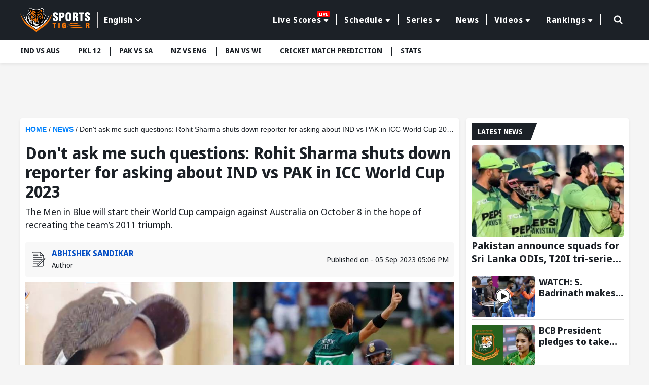

--- FILE ---
content_type: image/svg+xml
request_url: https://www.sportstiger.com/assets/images/logo.svg
body_size: 14738
content:
<svg id="logo" xmlns="http://www.w3.org/2000/svg" width="141.5" height="52.984" viewBox="0 0 141.5 52.984">
  <rect id="Rectangle_18" data-name="Rectangle 18" width="141.32" height="52.984" fill="none"/>
  <g id="_3122622487024" transform="translate(0.045 1.759)">
    <path id="Path_5687" data-name="Path 5687" d="M27.9,9.815h-.18V5.576c1.308,0,2.8-.045,2.8,1.849,0,1.172-.18,2.164-1.533,2.345-.18.045-.316,0-.541.045a2.1,2.1,0,0,1-.541,0ZM23.62,20.006c0,.09.045.09.09.09h3.878c.09,0,.09-.045.09-.09V13.062c1.488,0,2.39-.09,2.66,1.623l.09,1.082c0,.225-.045.271-.045.541,0,.406-.045,1.533,0,1.714l.09,1.127a4.873,4.873,0,0,0,.225.947h4.78c-.045-.135-.225-.271-.271-.406a6.857,6.857,0,0,1-.631-3.021,10.262,10.262,0,0,0-.361-3.337,3.947,3.947,0,0,0-.451-.992,1.556,1.556,0,0,0-.361-.406A3.279,3.279,0,0,0,33,11.574a1.62,1.62,0,0,1-.451-.316,3.154,3.154,0,0,0,.9-.676c.09-.09.135-.18.225-.271a7.648,7.648,0,0,0,.451-.631,6.246,6.246,0,0,0,.316-4.419A3.632,3.632,0,0,0,33.18,3.367c-1.037-.857-3.021-.947-4.374-.947H23.53v17.5Z" transform="translate(82.527 6.734)" fill="#fff" fill-rule="evenodd"/>
    <path id="Path_5688" data-name="Path 5688" d="M24.609,13.161c0-1.488-.045-4.419.135-5.817a2.548,2.548,0,0,1,.316-1.082,1.547,1.547,0,0,1,2.66.271,10.84,10.84,0,0,1,.271,2.525v4.96a11.938,11.938,0,0,1-.225,2.255c-.271.9-.721,1.127-1.623,1.127a1.464,1.464,0,0,1-.992-.451c-.541-.631-.541-2.931-.541-3.833ZM20.37,11.538c0,.676.045,1.172.045,1.849a22.015,22.015,0,0,0,.316,3.427,4.5,4.5,0,0,0,2.345,3.247,6.91,6.91,0,0,0,3.427.721,8.935,8.935,0,0,0,1.623-.18c.18-.045.541-.135.676-.18a4.124,4.124,0,0,0,.631-.316,4.742,4.742,0,0,0,2.39-3.156,38.444,38.444,0,0,0,.225-9.109,6.7,6.7,0,0,0-.721-2.931,4.317,4.317,0,0,0-2.119-1.984,5.566,5.566,0,0,0-1.037-.361,8.021,8.021,0,0,0-4.825.361l-.316.18A4.673,4.673,0,0,0,21.182,5a4.78,4.78,0,0,0-.451,1.353l-.135.812-.09.857a1.5,1.5,0,0,0,0,.451c-.09.9-.09,2.255-.09,3.156Z" transform="translate(71.438 6.499)" fill="#fff" fill-rule="evenodd"/>
    <path id="Path_5689" data-name="Path 5689" d="M29.145,7a6.2,6.2,0,0,0,.271,2.21A5.412,5.412,0,0,0,30,10.476a9.751,9.751,0,0,0,2.435,2.074,5.632,5.632,0,0,0,.541.361,6.976,6.976,0,0,1,2.435,2.119c.586,1.172,0,2.886-1.578,2.48-.631-.135-.857-.721-.947-1.4a4.491,4.491,0,0,1-.045-1.353c0-.18.045-.361-.09-.361h-3.7c0,.18-.045.18-.045.406a8.231,8.231,0,0,0,.406,3.156,3.621,3.621,0,0,0,.992,1.533c1.443,1.488,4.554,1.623,6.313.9a5.141,5.141,0,0,0,.857-.451,2.826,2.826,0,0,0,.857-.767l.18-.18A5.77,5.77,0,0,0,39.7,15.842V14.805a6.962,6.962,0,0,0-.225-1.4,5.33,5.33,0,0,0-.541-1.263,4.826,4.826,0,0,0-.631-.721,20.5,20.5,0,0,0-2.39-1.759A11.76,11.76,0,0,1,33.79,8.087a3.188,3.188,0,0,1-.541-.812c-.5-1.8,1.533-2.57,2.255-1.308a3.541,3.541,0,0,1,.316,1.939h3.743c0-.271.045-.406.045-.586a11.733,11.733,0,0,0-.225-1.759,4.611,4.611,0,0,0-.361-.947,3.427,3.427,0,0,0-1.263-1.4,3.926,3.926,0,0,0-.857-.451,1.881,1.881,0,0,0-.271-.09,1.881,1.881,0,0,0-.271-.09c-.18-.045-.406-.09-.541-.135-1.623-.316-3.878-.09-5.1,1.127a4.665,4.665,0,0,0-1.353,3.337Z" transform="translate(101.758 6.388)" fill="#fff" fill-rule="evenodd"/>
    <path id="Path_5690" data-name="Path 5690" d="M14.956,6.948a6.116,6.116,0,0,0,.5,2.841,3.5,3.5,0,0,0,.721,1.082l.947.857c.992.767,1.8,1.217,2.706,1.894.586.406,1.533,1.263,1.533,2.074a1.969,1.969,0,0,1-.225,1.217c-.045.09-.135.18-.18.271a1.429,1.429,0,0,1-1.759.18,1.621,1.621,0,0,1-.631-1.217,4.491,4.491,0,0,1-.045-1.353c0-.18.045-.361-.135-.361h-3.7c0,.225-.045.316-.045.541a7.121,7.121,0,0,0,.406,2.931,4.02,4.02,0,0,0,.676,1.217c.135.135.18.225.316.361a3.8,3.8,0,0,0,1.578.947,6.962,6.962,0,0,0,5.682-.5,4.3,4.3,0,0,0,1.172-1.217,2.693,2.693,0,0,0,.271-.5,5.106,5.106,0,0,0,.5-1.894l.045-1.082a6.839,6.839,0,0,0-.271-1.759,4.291,4.291,0,0,0-1.623-2.345c-1.308-1.037-2.255-1.488-3.337-2.3C19.6,8.481,18.7,7.759,18.7,6.948c0-.857.406-1.533,1.308-1.533,1.263,0,1.353,1.533,1.353,2.525H25.1c0-.271.045-.316.045-.541a6.4,6.4,0,0,0-.361-2.164A3.934,3.934,0,0,0,23.162,3.16a6.687,6.687,0,0,0-5.5-.406,4.338,4.338,0,0,0-1.443.9,4.665,4.665,0,0,0-1.353,3.337Z" transform="translate(51.33 6.49)" fill="#fff" fill-rule="evenodd"/>
    <path id="Path_5691" data-name="Path 5691" d="M21.764,9.954V5.58c.947,0,2.255,0,2.66.947.361.857.18,2.48-.541,2.976a3.013,3.013,0,0,1-1.488.451c-.225.045-.361-.045-.631-.045Zm-4.194,9.92c0,.09.045.09.09.09h3.968c.09,0,.09-.045.09-.09V13.246c1.8,0,3.337.135,4.915-.857a3.434,3.434,0,0,0,.541-.451c.135-.09.09-.045.18-.18.225-.316.271-.316.541-.721a3.976,3.976,0,0,0,.406-.9,7.69,7.69,0,0,0-.09-4.825,4.119,4.119,0,0,0-1.218-1.759,4.847,4.847,0,0,0-2.074-.9,12.486,12.486,0,0,0-1.353-.135c-.676-.09-5.456-.045-6.087-.045v17.5Z" transform="translate(61.296 6.865)" fill="#fff" fill-rule="evenodd"/>
    <path id="Path_5692" data-name="Path 5692" d="M26.33,2.565V5.9h3.292V19.971c0,.18.586.09.947.09h3.2c0-.09.045-.09.045-.18V5.857h3.427V2.43H26.465c-.09,0-.09.045-.09.09Z" transform="translate(92.353 6.769)" fill="#fff" fill-rule="evenodd"/>
    <path id="Path_5693" data-name="Path 5693" d="M32.606,11.975l-.361-.045V9.179a2.337,2.337,0,0,1,1.488.271c.451.361.406,1.263.271,1.8l-.18.316a1.611,1.611,0,0,1-1.172.406ZM29.54,18.694h2.706v-4.6c.451,0,1.172-.09,1.488.316.631.767-.045,3.2.5,4.284h3.156a2.481,2.481,0,0,1-.541-1.353,5.751,5.751,0,0,1-.045-.9,6.368,6.368,0,0,0-.361-2.48,2.027,2.027,0,0,0-.947-.992v-.09a2.711,2.711,0,0,0,.586-.406,3.7,3.7,0,0,0,.5-3.788c-.631-1.578-2.525-1.533-4.013-1.533H29.585V18.694Z" transform="translate(103.618 23.332)" fill="#f97909" fill-rule="evenodd"/>
    <path id="Path_5694" data-name="Path 5694" d="M18.931,12.715a12.514,12.514,0,0,0,.5,4.509,2.082,2.082,0,0,0,.406.676,3.342,3.342,0,0,0,.586.541,2.975,2.975,0,0,0,3.517.045l.361-.316c0,.135.045.676.18.676h1.8V12.625c0-.09-.045-.09-.09-.09-.586,0-3.2-.045-3.562.045v1.578c0,.541-.18.451,1.082.451,0,.721.09,1.8-.5,2.255a.839.839,0,0,1-1.353-.586,35.85,35.85,0,0,1,0-6.223c.09-.451.271-.812.812-.812.5,0,.676.271.812.676a5.826,5.826,0,0,1,.135,1.308h2.57c0-1.308-.045-2.66-1.218-3.517a4.392,4.392,0,0,0-4.284-.09c-1.127.676-1.4,1.623-1.578,2.976a16.668,16.668,0,0,0-.09,2.164Z" transform="translate(66.384 23.179)" fill="#f97909" fill-rule="evenodd"/>
    <path id="Path_5695" data-name="Path 5695" d="M29.119,9.606a9.134,9.134,0,0,0-1.894.271c-.271.045-.5.09-.812.135l-2.435.451c-.541.09-1.127.18-1.668.271a11.277,11.277,0,0,0,2.164.09c.316,0,.586-.045.947-.045a16.58,16.58,0,0,1,2.615.271l.812.135a48.27,48.27,0,0,0,6.268.045,17.781,17.781,0,0,1,3.111.135A21.918,21.918,0,0,0,41.2,11.5c.406,0,.676-.045.992-.045h1.578c.225,0,.271-.045.5-.045,1.263,0,2.8.045,4.013.135a32.727,32.727,0,0,0,3.788.361c-.045-.18-.812-.361-.947-.406l-5.1-1.578a8.758,8.758,0,0,0-1.488-.316l-2.21.045A22.291,22.291,0,0,1,38.318,9.2a5.575,5.575,0,0,0-.812-.09c-.406.045-1.082.18-1.533.271-.271.045-.5.09-.767.135s-.541.045-.812.09a7.249,7.249,0,0,1-1.713,0c-.586-.045-1.218.045-1.759-.045-.5-.045-1.263,0-1.8,0Z" transform="translate(78.246 30.211)" fill="#f97909" fill-rule="evenodd"/>
    <path id="Path_5696" data-name="Path 5696" d="M21.17,11.575l3.517-.676c.451,0,.812,0,1.353-.045l5.321-.361c.451-.045,1.308-.045,1.759-.135l1.308-.135a6.6,6.6,0,0,1,1.894.18l2.345.135c.18,0,.225.045.361.045.406.045.812,0,1.218.045l1.939.135h.451a4.374,4.374,0,0,1,.767.045,21.332,21.332,0,0,0,2.345-.18,40.5,40.5,0,0,1,5.231-.045.271.271,0,0,0,.18-.045.906.906,0,0,0-.361-.18A53.69,53.69,0,0,0,44.934,9.23L43.987,9.1C43.31,9,42.544,9.1,41.913,9a8.781,8.781,0,0,1-1.939-.225l-2.706-.541a22.292,22.292,0,0,0-6.674.541L28.746,9.1c-.316.045-.676.09-.992.135a25.571,25.571,0,0,0-5.005,1.533,15.752,15.752,0,0,0-1.533.676Z" transform="translate(74.246 26.799)" fill="#f97909" fill-rule="evenodd"/>
    <path id="Path_5697" data-name="Path 5697" d="M31.52,7.456l-1.353-.045a6.657,6.657,0,0,0-2.48.09l-.541.135a7.581,7.581,0,0,0-1.353.676c-.586.361-1.488.992-2.029,1.353a20.8,20.8,0,0,0-1.984,1.443,8.36,8.36,0,0,0,2.164-.361c.857-.225,2.074-.541,2.886-.857l1.849-.721a7.59,7.59,0,0,1,2.841-.09,11.12,11.12,0,0,1,1.759.135c.361.045,1.443.045,1.849.045a32.455,32.455,0,0,1,3.247.541l5.005.676c-.045-.135-.09-.135-.225-.225a9.092,9.092,0,0,0-1.443-.812l-.676-.271c-.135-.045-.225-.045-.316-.135l-.631-.225a23.613,23.613,0,0,0-4.735-1.217c-.5-.045-1.218-.09-1.668-.18a9.632,9.632,0,0,0-1.578-.271c-.18,0-.18.045-.316.09a.849.849,0,0,1-.361.09Z" transform="translate(76.386 23.297)" fill="#f97909" fill-rule="evenodd"/>
    <path id="Path_5698" data-name="Path 5698" d="M17.17,18.7h2.706V7.16H17.17Z" transform="translate(60.209 23.368)" fill="#f97909" fill-rule="evenodd"/>
    <path id="Path_5699" data-name="Path 5699" d="M14.57,9.415h2.21V18.7h2.706V9.415H21.74V7.16H14.57Z" transform="translate(51.085 23.368)" fill="#f97909" fill-rule="evenodd"/>
    <g id="Group_326" data-name="Group 326">
      <path id="Path_5700" data-name="Path 5700" d="M64.853,2.71ZM62.418,8.347,62.192,8.3l-.9,1.849c-.135.361-.812,1.578-.947,1.8a45.249,45.249,0,0,1-2.435,4.013c-.045.045-.045.09-.09.135a.347.347,0,0,0-.09.135l-.586.857c-.045.09-.135.18-.18.271l-1.443,1.8c-.451.5-.812.992-1.308,1.488-.18.18-.271.316-.451.5l-1.4,1.4-.225.225c-.406.361-.812.767-1.217,1.082l-4.69,3.652-.541.406c-.09.09-.18.09-.271.18l-6.313,4.329c-.9.631-2.57,1.8-3.427,2.525l-.812.631c-.721.541-1.353,1.127-2.029,1.668a2.427,2.427,0,0,1-.541.406l-.5-.406c-.18-.135-.316-.271-.5-.406l-3.066-2.39c-1.217-.9-2.48-1.849-3.743-2.706-.225-.135-.361-.271-.541-.361l-3.788-2.57a3.762,3.762,0,0,0-.541-.361c-1.082-.721-2.119-1.533-3.156-2.3-.361-.271-.676-.541-1.037-.812-.541-.406-.992-.812-1.488-1.217-.676-.541-2.615-2.39-3.066-2.886-.361-.406-.767-.812-1.082-1.217L8.758,18.763c-.09-.09-.135-.18-.225-.271A43.475,43.475,0,0,1,5.917,14.7l-.361-.586c-.135-.225-.225-.361-.361-.586a2.429,2.429,0,0,1-.316-.586c-.361-.586-.631-1.217-.992-1.8l-.135-.316a7.5,7.5,0,0,1-.586-1.217l-.451-.947c-.135,0-.135.045-.225.09L.912,5.235C.777,4.92.1,3.116.01,3.026c.09.316.135.586.225.857L.6,5.19c.18.721.406,1.4.631,2.119.045.135.09.271.135.451L2.941,12.27a4.34,4.34,0,0,1,.316.812l.316.767a2.847,2.847,0,0,0,.18.406c.135.406.361.767.541,1.172a20.361,20.361,0,0,0,1.127,2.21A1.35,1.35,0,0,1,5.6,18c.09.135.135.225.225.361s.135.225.225.361l.631,1.037c.09.135.135.225.225.361l.225.316c.135.225.316.451.451.676l.9,1.263a6.062,6.062,0,0,0,.5.631,31.947,31.947,0,0,0,3.743,4.058c.09.09.18.135.316.271.451.451.992.9,1.488,1.308.225.18.361.316.586.5l1.263.992c1.4,1.037,2.8,2.074,4.239,3.021l5.591,3.878c.947.676,2.3,1.623,3.2,2.345.225.18.406.316.631.5s.406.316.631.5,1.714,1.443,1.894,1.488c.406-.271.812-.676,1.217-.992l3.833-2.931c.947-.721,1.939-1.4,2.931-2.074a1.91,1.91,0,0,0,.316-.225l.676-.451c1.578-1.037,3.066-2.119,4.6-3.2.045-.045.09-.09.135-.09l.812-.586c.947-.721,1.894-1.4,2.841-2.164l.9-.767c.316-.271.586-.541.9-.767l.586-.541c.406-.406,1.308-1.263,1.668-1.668a1.684,1.684,0,0,1,.271-.316c.135-.135.135-.18.271-.316A39.126,39.126,0,0,0,57.683,20.7,44.411,44.411,0,0,0,60.7,15.336c.135-.271.271-.541.361-.767l.857-1.984a1.6,1.6,0,0,1,.18-.406,1.114,1.114,0,0,1,.18-.406c.541-1.353,1.037-2.751,1.443-4.148.045-.135.09-.271.135-.451.09-.271.18-.541.271-.857L64.853,3.7c.045-.271.18-.631.225-.9-.135.18-.316.812-.451,1.037L63.59,6.362c-.316.676-.586,1.4-.947,2.074Z" transform="translate(-0.01 7.751)" fill="#f97909" fill-rule="evenodd"/>
      <path id="Path_5701" data-name="Path 5701" d="M1.465,13.106a4.222,4.222,0,0,0,.18.721c.18.721.361,1.4.586,2.119.316.9.541,1.849.9,2.751l.225.676c.225.676.5,1.263.767,1.939.09.225.18.406.271.631l.721,1.533a.727.727,0,0,0,.18.316A28.44,28.44,0,0,0,8,28.3c.451.586,1.263,1.668,1.8,2.255l.631.721c.271.316.631.631.9.9l.451.451c.5.406.947.857,1.443,1.263.18.135.316.271.5.406A25.039,25.039,0,0,0,15.8,35.878l5.862,4.058c1.082.721,2.119,1.488,3.156,2.255a.943.943,0,0,0,.271.18l2.3,1.8a3.925,3.925,0,0,0,.5.406l.5-.406c.676-.541,3.111-2.48,3.833-2.931.09-.045.18-.135.271-.18l1.578-1.127c.09-.045.18-.135.271-.18l.812-.541c.18-.135.361-.225.541-.361l.541-.361c.721-.5,1.4-.992,2.164-1.488.676-.451,1.714-1.217,2.345-1.714l.767-.586a14.032,14.032,0,0,0,1.263-1.037l.721-.631c.09-.09.135-.09.225-.225.406-.406,1.037-.947,1.4-1.353.09-.09.09-.135.225-.225l.225-.225.406-.5c.09-.09.135-.18.225-.271.135-.18.271-.316.406-.5s.271-.316.406-.5l.947-1.308c.541-.812,1.082-1.623,1.578-2.48l.406-.767a.347.347,0,0,1,.09-.135,2.2,2.2,0,0,0,.135-.316c.316-.676.9-1.8,1.172-2.48.045-.135.09-.18.135-.316A32,32,0,0,0,52.826,17.8l.225-.676c.09-.225.135-.451.225-.676.271-.812.451-1.668.721-2.48a10.226,10.226,0,0,0,.271-1.127,12.783,12.783,0,0,0-.631,1.578L51.112,19.87a23.439,23.439,0,0,1-1.894,3.247c-.586.9-1.172,1.759-1.849,2.615a2.577,2.577,0,0,1-.316.361l.316-.992c.045-.18.09-.316.135-.5l.225-1.082a12.712,12.712,0,0,0,.09-3.7,13.16,13.16,0,0,0-2.074-5.5A18.46,18.46,0,0,0,43,11.122a8.718,8.718,0,0,0-.9-.767,6.061,6.061,0,0,1-.631-.5c.045-.09.045-.135.09-.225s.09-.135.135-.225a6.443,6.443,0,0,0,1.443-3.066,5.4,5.4,0,0,0-.271-2.66,5.157,5.157,0,0,0-.767-1.488,7.3,7.3,0,0,0-.812-.857c-.135-.09-.225-.18-.361-.271A3.065,3.065,0,0,0,39.163.39h-.09a1.9,1.9,0,0,0-.812.18A7.02,7.02,0,0,0,37,1.292c-.135.09-.135.135-.271.225l-.857.631c-1.939,1.263-2.8.721-4.825.406a2.661,2.661,0,0,0-.631-.09,19.626,19.626,0,0,0-4.6-.09,2.977,2.977,0,0,1-.631.045l-1.263.225c-2.029.451-2.931.5-4.78-.9l-.857-.631A3.182,3.182,0,0,0,16.256.39h-.09a2.79,2.79,0,0,0-1.533.676,5.155,5.155,0,0,0-1.4,1.4c-.09.135-.135.225-.225.361a5.745,5.745,0,0,0-.5,4.239,9.642,9.642,0,0,0,1.443,2.57c.045.09.09.135.135.225a1.37,1.37,0,0,0-.316.225,12.97,12.97,0,0,0-1.217.992,1.684,1.684,0,0,1-.316.271A13.8,13.8,0,0,0,10.89,12.79l-.721.947a10.971,10.971,0,0,0-1.263,2.119l-.361.767a11.423,11.423,0,0,0-.857,6,12.191,12.191,0,0,0,.361,1.849l.586,1.668c-.045.09-.09-.045-.18-.135L6.7,23.613a39.525,39.525,0,0,1-2.21-3.788c-.045-.09-.09-.135-.135-.225-.09-.135-.135-.271-.225-.406s-.135-.271-.225-.406L1.916,14.414a1.885,1.885,0,0,1-.18-.451c-.09-.18-.271-.812-.406-.9ZM40.2,9.995a4.065,4.065,0,0,0,.451.406l2.255,1.939.812.857a19.631,19.631,0,0,1,1.443,1.939,11.471,11.471,0,0,1,.9,10.732,15.021,15.021,0,0,1-1.127,2.255,6.446,6.446,0,0,1-.631-.9l-.361,1.353c-.135.451-.271.857-.406,1.263A10.829,10.829,0,0,1,42.364,32a7.513,7.513,0,0,1-2.706,2.345,9.949,9.949,0,0,1-1.217.541,1.591,1.591,0,0,0-.135-.631c-.18.271-1.082,1.172-1.353,1.443-.18.18-.361.271-.541.451A5.132,5.132,0,0,1,33.977,37.5a6.022,6.022,0,0,1-.9,0c-.18,0-.225-.045-.406.09a2.59,2.59,0,0,0-.316.18A8.592,8.592,0,0,1,28.7,38.854a2.512,2.512,0,0,1-.857-.09c-.271,0-.09.225-1.668,0-2.164-.271-2.976-1.218-3.517-1.218h-.947c-1.308-.135-2.931-1.714-3.923-2.706l-.451-.5a2.237,2.237,0,0,0-.135.586,8.526,8.526,0,0,1-2.21-1.127,9.342,9.342,0,0,1-3.292-5.1c-.09-.271-.271-1.263-.316-1.4a6.444,6.444,0,0,0-.631.9c-.045-.045-.045,0-.09-.09-.225-.361-.9-1.8-1.037-2.119a16.852,16.852,0,0,1-.767-2.57c-.767-4.284,1.037-8.117,3.878-10.957l.406-.406c.5-.451.812-.721,1.4-1.172.09-.09.857-.676.947-.812l-.721-1.037a9.03,9.03,0,0,1-.721-1.082A4.061,4.061,0,0,1,13.46,5.08,4.441,4.441,0,0,1,14.542,2.6c.316-.361,1.443-1.4,2.3-1.172a3.864,3.864,0,0,1,1.127.631,8.319,8.319,0,0,0,3.472,1.849A10.589,10.589,0,0,0,24.6,3.592a19.615,19.615,0,0,1,6.493,0,10.616,10.616,0,0,0,3.156.361,5.94,5.94,0,0,0,2.48-1.082,10.381,10.381,0,0,1,2.164-1.4c.812-.225,1.894.586,2.345,1.127a4.36,4.36,0,0,1,1.082,2.48,4.9,4.9,0,0,1-1.263,3.968l-.721,1.082Z" transform="translate(4.622 -0.39)" fill="#fff" fill-rule="evenodd"/>
      <g id="Group_325" data-name="Group 325" transform="translate(13.17 0.96)">
        <path id="Path_5702" data-name="Path 5702" d="M20.423,36.3c-.406-.045-1.443-1.4-1.668-1.668a3.806,3.806,0,0,0,.271,1.082c-.5,0-1.127-.586-1.4-.9a2.262,2.262,0,0,1-.586-1.714,5.435,5.435,0,0,0,2.48.361,7.177,7.177,0,0,0,2.3-.586c.451-.225.09-.135,1.037.18a6.517,6.517,0,0,0,2.48.406c.361,0,1.037-.18,1.263-.18a1.576,1.576,0,0,1,.586-.225,2.154,2.154,0,0,1-.586,1.668c-.225.271-.9.9-1.4.9a3.494,3.494,0,0,0,.271-1.037c-.225.135-1.172,1.578-1.894,1.714a6.05,6.05,0,0,1-2.841,0c-.271-.045-.271-.045-.316-.135Zm5.907-9.379a4.755,4.755,0,0,0-.135-1.4c.271,0,.5.225.676.316a2.082,2.082,0,0,1,.406,2.164,6.09,6.09,0,0,1-1.263,2.164c-.225.225-.135.18-.271.18.045.09.045.045-.045.045a4.179,4.179,0,0,1-1.8.857l-.271.045h-.09l.045-.045h.045a3.886,3.886,0,0,0,1.533-1.127c.045-.09.135-.135.18-.225a5.518,5.518,0,0,0,1.037-3.021Zm-.5,6.087a3.363,3.363,0,0,1-1.172-.18l1.714-.631c.271-.135.5-.271.767-.406s.5-.316.721-.451c.045-.045.18-.135.271-.225l.721-.676c-.09.9-1.263,1.668-2.029,2.119a2.718,2.718,0,0,1-.992.406Zm5.1-.316c0-.135.721-1.759.857-2.119l.406-1.082c.09-.225.316-.947.406-1.082,0-.09,0-.09.045-.045,0-.09-.045-.045.045-.045,0-.045-.045-.045.045-.045,0-.045-.045-.045.045-.045,0-.045-.045-.045.045-.045,0-.045-.045-.045.045-.045,0-.045-.045-.045.045-.045,0-.045-.045-.045.045-.045,0-.045-.045-.045.045-.045,0-.045-.045-.045.045-.045,0-.045-.045-.045.045-.045,0-.045-.045-.045.045-.045,0-.09-.045-.045.045-.045,0-.09-.045-.045.045-.045,0-.09-.045-.045.045-.045,0-.09-.045-.045.045-.045-.045-.09-.045-.045.045-.045.045-.045-.045-.045.045-.045a.993.993,0,0,1,.045.361,3.073,3.073,0,0,1,.09.947,5.011,5.011,0,0,1-.316.721,13.06,13.06,0,0,1-2.525,3.7l.271-.586c.045-.09.045-.09.135-.135Zm-9.514-1.8a2.3,2.3,0,0,1-1.353-.721,3.076,3.076,0,0,1-.721-1.308c.767.045,1.443.135,2.255.135.676,0,1.578-.135,2.21-.09a14.745,14.745,0,0,0-2.525.586c-1.668.586-.225.992.18,1.443Zm.225,1.217a13.047,13.047,0,0,1-1.759.676,2.656,2.656,0,0,1-2.841-.451c-.767-.541-1.533-.992-1.623-2.119.135.045.225.135.361.18a8.46,8.46,0,0,0,3.111.721c-.135-.09-1.894-.812-2.615-1.263-.406-.271-.947-.586-.947-.992a4.73,4.73,0,0,1,.225-1.8c.045.135.09.316.135.451a6.38,6.38,0,0,0,2.3,2.345c-.361-.631-1.8-2.164-1.939-3.382A5.427,5.427,0,0,1,17.4,25.8l.18-.09c.045,0,.135-.045.18-.045a1.061,1.061,0,0,1,.361-.09A8.862,8.862,0,0,0,18.89,29.9a3.232,3.232,0,0,0,1.353,1.218c1.082.586.992.18,1.308.631.18.271.271.316.135.406Zm12.987-2.976c-.045-.18,0-1.172,0-1.488,0-.5-.045-.947-.045-1.4-.045-.361.09-.316.225-.586l.767-1.4c0-.09-.045-.09.045-.09a6.948,6.948,0,0,1,.451-1.082,9.783,9.783,0,0,1-.812,6.764,6.426,6.426,0,0,1-1.127,1.533,11.105,11.105,0,0,0,.451-1.984l.045-.225v-.09Zm-5.321-5.456a1.954,1.954,0,0,1-.18-.857c0-.9.631-1.127,1.443-1.984.361-.406.721-.812,1.082-1.263a9.283,9.283,0,0,0,.9-1.443,6.143,6.143,0,0,1-.406,1.849,9.061,9.061,0,0,1-.721,1.488,8.923,8.923,0,0,1-2.119,2.345l-.09-.09ZM26.42,17.725a3.052,3.052,0,0,1,2.255-1.263,3.925,3.925,0,0,0-.5.406c-.271.271-.18.135-.586.271a4.361,4.361,0,0,0-1.127.586Zm3.066-.586c.225-.225.316-.18.631-.316.406-.18.812-.676.9-.406,0,.045-.09.316-.09.361-.09.271-.135.5-.225.721a7.157,7.157,0,0,1-.992,1.939,1.608,1.608,0,0,1-.451.5c.045-.18.135-.451.18-.676a5.385,5.385,0,0,0,.18-1.488,2.765,2.765,0,0,0-.09-.676ZM13.749,33.327c-.045,0-.045.045-.045-.045-.045,0-.045.045-.045-.045-.045,0-.045.045-.045-.045-.045,0-.045,0-.045-.045-.045,0-.045,0-.045-.045-.045,0-.045,0-.045-.045-.045,0-.045,0-.045-.045-.045,0-.045,0-.045-.045-.045,0-.045,0-.045-.045-.045,0-.045,0-.045-.045-.09,0-.045,0-.045-.045-.09,0-.045.045-.045-.045-.09,0-.045.045-.045-.045-.09,0-.045.045-.045-.045-.045,0-.045.045-.045-.045-.045,0-.045.045-.045-.045A15.487,15.487,0,0,1,11.314,29.9c-.09-.18-.406-.857-.5-.992l-.676,2.39c-.135-.045-.18-.135-.271-.271a9.049,9.049,0,0,1-1.939-6c-.225.135-.586,1.443-.676,1.578a12.364,12.364,0,0,1-.09-4.825,8.087,8.087,0,0,1,.406-1.353c-.135.09-1.443,1.714-1.578,1.894l-.541.631a6.127,6.127,0,0,1-.586-2.525,8.473,8.473,0,0,1,.316-2.841,5.437,5.437,0,0,1,1.759-2.931l.857-.721a3.459,3.459,0,0,0-1.217.316,10.328,10.328,0,0,1,1.8-2.435l.541-.5c.09-.09.09-.135.225-.135,0-.09,0-.045.045-.045,0-.045-.045-.045.045-.045,0-.045,0-.045.045-.045,0-.09-.045-.045.045-.045,0-.09-.045-.045.045-.045,0-.045-.045-.045.045-.045,0-.045,0-.045.045-.045,0-.09-.045-.045.045-.045a14.01,14.01,0,0,1,1.127-.9,3.255,3.255,0,0,1-.406.9,21.8,21.8,0,0,1-2.21,4.329L6.9,16.6a9.388,9.388,0,0,0,1.8-.631l-.271.5c-.271.361-1.308,1.668-1.578,1.939l-.676.767a4.107,4.107,0,0,0,2.029-.9c.18-.135.09-.135.271-.18a10.447,10.447,0,0,0,.316,3.2,10.5,10.5,0,0,0,.5,1.263,3.352,3.352,0,0,0,.767.812l.09.09V23.5a8.472,8.472,0,0,0-1.714.631c.586.09,1.263.135,1.849.225,1.714.225,3.562.451,3.923,2.345a2.388,2.388,0,0,1-.451-.271,6.928,6.928,0,0,0-1.533-.541l.135.135.09.09a.792.792,0,0,0,.225.18c.406.361.992.947.947,1.533a3.879,3.879,0,0,0-1.533-.947,3.113,3.113,0,0,0-2.119.045,7.191,7.191,0,0,1,4.1,3.021c.316.586.225.406.09,1.037a4.606,4.606,0,0,0,.09,2.48,1.007,1.007,0,0,1-.586-.271l-.135-.135ZM38.325,17.815a13.139,13.139,0,0,1,1.037,2.48,4.735,4.735,0,0,1-.541,2.751,10.4,10.4,0,0,0-.631-2.3,6.194,6.194,0,0,0-.586-.9,2.478,2.478,0,0,0-.316-.406l-.316-.406c0-.631.045-1.217.045-1.849-.045-.586-.135-1.172-.135-1.714l.09.045h0l.045.045a7.68,7.68,0,0,1,.676.992,5.237,5.237,0,0,1,.631,1.217ZM26.285,18.9c.18-.5,1.533-1.082,1.759-1.4.225-.271,0-.045.271-.271.225-.18.406-.406.676-.586.18-.09.18-.18.316-.316.18-.18.18-.045.316-.316.225-.406.316-.316.721-.541.721-.361.9-1.308,1.037-1.488a1.135,1.135,0,0,1-.135.857,2.023,2.023,0,0,1-.451.586c-.18.135-.451.271-.631.406a1.529,1.529,0,0,0-.406.631h.271a5.63,5.63,0,0,1-.541.361c-.316.271-.18.451-.721,1.082-.18.225-.135.316-.271.586a1.4,1.4,0,0,1-2.255.406ZM36.566,12.99c-.09.045-.045.045-.045-.045-.09.045-.045.045-.045-.045a.473.473,0,0,1-.18-.135c-.135-.09-.09-.045-.135-.18a2.2,2.2,0,0,1-.18-.5c-.045-.045,0,0-.045-.09l-.451-.947A8.214,8.214,0,0,1,36.521,12.4l.9,1.443c-.135-.135-.271-.316-.406-.451l-.361-.316c-.09-.09-.045-.045-.045-.135ZM30.84,11.231A5.58,5.58,0,0,0,29.261,9.2a11.777,11.777,0,0,0-2.119-1.443,14.278,14.278,0,0,1,5.366,3.382c.09.09.135.225.225.316a12.718,12.718,0,0,1,2.345,6.989,6.828,6.828,0,0,1-.631,3.292,10.466,10.466,0,0,1-.631,1.037,6.888,6.888,0,0,1-.812.812,9.009,9.009,0,0,1,.451-.947,8.767,8.767,0,0,0,.676-3.427,9.064,9.064,0,0,0-1.578-5.05l-.541-.767a13,13,0,0,0-7.3-4.464c-.225-.045-.947-.135-1.082-.18a4.016,4.016,0,0,1,2.21-.18,11.919,11.919,0,0,1,4.284,2.119l.721.541ZM9.421,4.964c0-.541.271-1.578.857-1.759.316.225,1.217,2.435,1.668,3.156a2.005,2.005,0,0,0,1.217,1.127,2.928,2.928,0,0,0,1.849-.271c.09-.09.045,0,.09-.09a3.424,3.424,0,0,1-1.488-3.382,3.923,3.923,0,0,0,3.066,1.578,8.6,8.6,0,0,1,2.164.18,1.568,1.568,0,0,1,1.172,1.127c-.045.045.045,0-.09.045l-.406.135a12.081,12.081,0,0,0-1.353.541A9.4,9.4,0,0,0,16.23,8.571a6.775,6.775,0,0,0-1.939,2.48l1.488-1.127a10.112,10.112,0,0,1,3.382-1.759c.541-.135,2.706-.406,2.21.631-.09.18-.18.18-.361.271-.316.135-.631.271-.9.406-.631.316-1.127.586-1.668.9a6.681,6.681,0,0,0-2.48,2.66,16.773,16.773,0,0,0,1.8-.9,1.768,1.768,0,0,1,1.082-.271,3.6,3.6,0,0,1,2.48,1.578,8.067,8.067,0,0,1,.316,2.39c0,1.4-.135,3.337-.9,4.239a1.582,1.582,0,0,1,.361.225,2.014,2.014,0,0,1,.721,1.082,5.94,5.94,0,0,1,.361,1.984c0,1.217-.045,3.7,0,4.735a2.889,2.889,0,0,0,2.21-.631,3.109,3.109,0,0,0,.541-.857,5.453,5.453,0,0,0,.225-.812c.135-.767-.676.316-1.037.09-.135-.09-.135-.271-.135-.406l-.225-1.443a47.531,47.531,0,0,1-.451-5.1,1.914,1.914,0,0,1,.271-.857A10.391,10.391,0,0,1,25.7,14.658,5.175,5.175,0,0,1,27.728,13.4a3.824,3.824,0,0,0-2.751.361,3.257,3.257,0,0,0-1.443,1.8,7.4,7.4,0,0,1,.451-2.029c.721-2.029,4.374-1.443,5.005-.135a2.557,2.557,0,0,1-.586.361,6.674,6.674,0,0,1-.586.361c-1.939,1.308-4.013,3.156-3.517,5.862.09.541.271.947.406,1.488.09.541.18,1.082.316,1.578.045-.135.271-.316.361-.451a6.669,6.669,0,0,0,.857-1.578,18.7,18.7,0,0,1-.541,2.57c-.135.541-.361.767-.225,1.217a3.069,3.069,0,0,1,.18,1.263,8.02,8.02,0,0,1-.947,2.164c-.5.406-2.119.225-2.841.271a8.715,8.715,0,0,1-1.533-.045.975.975,0,0,1-.9-.676,8.393,8.393,0,0,1-.451-1.127,1.643,1.643,0,0,1-.18-1.217c.18-.721.271-.676.09-1.263a18.409,18.409,0,0,1-.857-3.788,2.868,2.868,0,0,1-1.263.225,4.59,4.59,0,0,1-2.57-1.127c-.045-.045-.316-.271-.361-.316a3.88,3.88,0,0,0,.857,1.894,3.192,3.192,0,0,0,1.623,1.082c-.09.18-.225.316-.361.586a3.788,3.788,0,0,0,0,2.345,4.06,4.06,0,0,0,.135-.721c.045-.225.135-.451.18-.631a2.9,2.9,0,0,1,.631-.992c1.127-.947,1.127,1.308,1.127,2.119-.5.225-1.037.316-1.533.586-.721.361-1.172.812-1.263.812a5.219,5.219,0,0,0-.631-1.082,2.957,2.957,0,0,0-.857-.812,3.3,3.3,0,0,0-1.217-.5c-.947-.18-.586.18-1.308-.406-2.345-1.894-2.3-5.5-1.4-8.387.18-.541.361-1.037.541-1.533a6.868,6.868,0,0,1,1.668-2.525,18.3,18.3,0,0,1,2.21-1.984,5.1,5.1,0,0,1,.586-.451l.451-.361.045-.045c.045-.045,0,0,.045-.09L12.216,9.338a3.487,3.487,0,0,0-1.533-2.029,3.159,3.159,0,0,1-1.217-2.39Zm14.7.451a14.512,14.512,0,0,0,5.591-.5c1.263-.406,3.472-1.488,4.464-1.714a6.287,6.287,0,0,1-.631,2.976A2.114,2.114,0,0,1,31.29,7.444c-.045-.271.135-.812-.586-1.127a2.834,2.834,0,0,0-1.623-.045c.09.135.406.271.541.406.045,0,.045.045.09.045l.09.09a8.472,8.472,0,0,1-2.931-.586L25.519,5.82a7.936,7.936,0,0,1-1.353-.451ZM35.3,8.255c.947-1.308,1.533-2.21,1.263-3.968a4.5,4.5,0,0,0-1.082-2.48C35.033,1.266,33.951.454,33.139.68a10.381,10.381,0,0,0-2.164,1.4,5.693,5.693,0,0,1-2.48,1.082A10.786,10.786,0,0,1,25.338,2.8a19.615,19.615,0,0,0-6.493,0,9.3,9.3,0,0,1-3.156.316,8.319,8.319,0,0,1-3.472-1.849A3.864,3.864,0,0,0,11.089.635c-.9-.225-1.984.812-2.3,1.172a4.308,4.308,0,0,0-1.082,2.48,4.061,4.061,0,0,0,.586,2.886,9.03,9.03,0,0,0,.721,1.082l.721,1.037a8.167,8.167,0,0,1-.947.812c-.541.406-.857.721-1.4,1.172l-.406.406C4.145,14.523,2.341,18.356,3.108,22.64a11.372,11.372,0,0,0,.767,2.57,22.92,22.92,0,0,0,1.037,2.119c.045.09.045.045.09.09a6.444,6.444,0,0,1,.631-.9,9.254,9.254,0,0,1,.316,1.4,9.342,9.342,0,0,0,3.292,5.1,8.544,8.544,0,0,0,2.21,1.127,1.128,1.128,0,0,1,.135-.586l.451.5c.947.992,2.57,2.57,3.923,2.706a6.63,6.63,0,0,0,.947,0c.541,0,1.353.947,3.517,1.217,1.578.225,1.353,0,1.668,0a2.512,2.512,0,0,0,.857.09A7.843,7.843,0,0,0,26.6,36.979a1.961,1.961,0,0,1,.316-.18c.135-.09.18-.09.406-.09h.9a5.132,5.132,0,0,0,2.435-1.353A4.776,4.776,0,0,0,31.2,34.9a13.216,13.216,0,0,0,1.353-1.443,1.309,1.309,0,0,1,.135.631,5.893,5.893,0,0,0,1.218-.541,7.906,7.906,0,0,0,2.706-2.345,9.891,9.891,0,0,0,1.172-2.164,5.9,5.9,0,0,0,.406-1.263l.361-1.353a6.444,6.444,0,0,0,.631.9,17.525,17.525,0,0,0,1.127-2.255,11.46,11.46,0,0,0-.9-10.732A19.634,19.634,0,0,0,37.964,12.4l-.812-.857L34.9,9.608c-.135-.135-.316-.271-.451-.406l.721-1.082Z" transform="translate(-2.931 -0.603)" fill-rule="evenodd"/>
        <path id="Path_5703" data-name="Path 5703" d="M14.025,14.076c-.225-.676-.18-1.308-.361-1.488a5.586,5.586,0,0,0-.992-.812c-.271-.18-.541-.225-.812-.406a3.346,3.346,0,0,1,2.39.316,3.079,3.079,0,0,1,1.172,1.623,7.209,7.209,0,0,0,.225-.947c.406.676.316,3.833.225,4.78a9.38,9.38,0,0,1-1.037-1.4,6.08,6.08,0,0,1-.812-1.623Zm-7.35-2.164c.18-.225.316-.5.5-.721a4.572,4.572,0,0,1,2.3-1.443L8.433,10.965c-.406.541.045.541.225.857.09.18.045.5.135.631.045.135.316.225.451.316.767.451.631.721,1.037,1.172l1.172,1.037c.09.045.451.135.586.18a4.092,4.092,0,0,1,.947.5A2.367,2.367,0,0,0,12,14.8c-.541-.271-.767-.271-.992-.767-.541-.045-.541-.045-.767-.406a3.325,3.325,0,0,1-.406-2.3.971.971,0,0,1,.09-.5A5.1,5.1,0,0,0,11.5,13.265a5.145,5.145,0,0,1,.5.5,4.776,4.776,0,0,0,.541.451c.857.857,2.39,1.939,2.525,3.427a5.952,5.952,0,0,1-.271,1.759c-.09.361-.225,1.308-.361,1.623a4.349,4.349,0,0,1-.18-2.029c.135-.812.18-1.4-.451-1.714-.18.045-.406.225-.631.316a2.3,2.3,0,0,1-3.292-2.345c.045-.18.045,0,.045-.18-.225-.225-.586-.271-.857-.451-.5-.361.225-.316-.361-.721-.406-.271-.541-.18-.721-.631a2.565,2.565,0,0,0-.541-.767,3.59,3.59,0,0,0-.5.947,8.509,8.509,0,0,0-.767,3.517l.225-.225.541-.676a5.709,5.709,0,0,0,.406,2.345,4.506,4.506,0,0,0,1.217,1.488,7.385,7.385,0,0,1,1.443,1.217,2.537,2.537,0,0,1,.361,2.119,9.222,9.222,0,0,0-.9-1.4c-.947-1.217-2.345-1.082-2.886-1.668a4.39,4.39,0,0,1-.767-1.443,8.267,8.267,0,0,1-.361-3.968,10.1,10.1,0,0,1,1.037-3.472l.18.586ZM4.51,2.894a3.159,3.159,0,0,0,1.217,2.39A3.631,3.631,0,0,1,7.261,7.313L10.417,6.05c-.045.045,0,.045-.045.09l-.045.045-.451.361c-.225.135-.361.316-.586.451A18.3,18.3,0,0,0,7.08,8.981a7.26,7.26,0,0,0-1.668,2.525c-.18.541-.361.992-.541,1.533-.857,2.886-.947,6.493,1.4,8.387.721.586.361.18,1.308.406a3.645,3.645,0,0,1,1.217.5,2.957,2.957,0,0,1,.857.812,3.6,3.6,0,0,1,.631,1.082,6.493,6.493,0,0,1,1.263-.812c.5-.225.992-.361,1.533-.586.045-.812.045-3.066-1.127-2.119a3.122,3.122,0,0,0-.631.992,2.585,2.585,0,0,0-.18.631A4.06,4.06,0,0,1,11,23.05a3.788,3.788,0,0,1,0-2.345c.135-.225.225-.361.361-.586a3.38,3.38,0,0,1-1.623-1.082,3.88,3.88,0,0,1-.857-1.894,2.259,2.259,0,0,1,.361.316,4.459,4.459,0,0,0,2.57,1.127,2.752,2.752,0,0,0,1.263-.225,15.877,15.877,0,0,0,.857,3.788c.18.586.09.541-.09,1.263a1.579,1.579,0,0,0,.18,1.217,8.391,8.391,0,0,0,.451,1.127.975.975,0,0,0,.9.676,8.716,8.716,0,0,0,1.533.045c.721-.045,2.39.135,2.841-.271a8.02,8.02,0,0,0,.947-2.164,3.176,3.176,0,0,0-.18-1.263c-.09-.406.09-.676.225-1.217a18.7,18.7,0,0,0,.541-2.57,8.812,8.812,0,0,1-.857,1.578c-.09.135-.316.316-.361.451-.135-.5-.225-1.037-.316-1.578-.09-.586-.316-.947-.406-1.488-.5-2.706,1.578-4.554,3.517-5.862.225-.135.406-.271.586-.361.18-.135.451-.271.586-.361-.676-1.308-4.284-1.894-5.005.135a10.18,10.18,0,0,0-.451,2.029,3.458,3.458,0,0,1,1.443-1.8,3.792,3.792,0,0,1,2.751-.361,5.919,5.919,0,0,0-2.029,1.263,9.951,9.951,0,0,0-2.119,3.427,2.72,2.72,0,0,0-.271.857,31.946,31.946,0,0,0,.451,5.1l.225,1.443c.045.135.045.361.135.406.361.225,1.172-.857,1.037-.09a5.451,5.451,0,0,1-.225.812,1.867,1.867,0,0,1-.541.857,3.232,3.232,0,0,1-2.21.631c-.045-1.037,0-3.562,0-4.735a5.55,5.55,0,0,0-.361-1.984,2.547,2.547,0,0,0-.721-1.082c-.135-.09-.225-.135-.361-.225.721-.857.9-2.841.9-4.239a8.067,8.067,0,0,0-.316-2.39,3.416,3.416,0,0,0-2.48-1.578,1.768,1.768,0,0,0-1.082.271c-.361.18-1.578.857-1.8.9a6.988,6.988,0,0,1,2.48-2.66,9.831,9.831,0,0,1,1.668-.9c.271-.135.586-.271.9-.406.18-.09.271-.09.361-.271.5-1.037-1.714-.767-2.21-.631A10.524,10.524,0,0,0,10.823,7.9L9.335,9.026a6.883,6.883,0,0,1,1.939-2.48,9.4,9.4,0,0,1,1.939-1.217,12.081,12.081,0,0,1,1.353-.541l.406-.135c.09-.045.045,0,.09-.045A1.568,1.568,0,0,0,13.889,3.48a8.6,8.6,0,0,0-2.164-.18A4.3,4.3,0,0,1,8.659,1.721,3.424,3.424,0,0,0,10.147,5.1c-.045.09,0,0-.09.09a2.972,2.972,0,0,1-1.849.271A2.141,2.141,0,0,1,6.99,4.336C6.539,3.615,5.637,1.405,5.322,1.18c-.586.18-.857,1.217-.857,1.759Z" transform="translate(1.935 1.422)" fill="#f97909" fill-rule="evenodd"/>
        <path id="Path_5704" data-name="Path 5704" d="M11.443,24.564c.09,0,.09-.045.045.045.09,0,.045-.045.045.045.09,0,.045-.045.045.045.045,0,.045,0,.045.045.09,0,.045-.045.045.045.045,0,.045-.045.045.045l.045.045.045.045.045.045c.045,0,.045,0,.045.045.045,0,.045,0,.045.045.045,0,.045,0,.045.045l.045.045.045.045c.045,0,.045-.045.045.045.09,0,.045-.045.045.045.045-.09.045-.09,0-.271,0-.09-.045-.18-.045-.316l-.045-1.4c0-.316.09-.361-.09-.586a13.846,13.846,0,0,0-1.308-1.533,8.328,8.328,0,0,0-3.517-2.119c.18-.09,1.172-.406,1.443-.5a6.545,6.545,0,0,1,1.668-.225l-.9-.812,1.488.045a19.757,19.757,0,0,0-4.419-1.127,10.447,10.447,0,0,1,1.127-.992,7.431,7.431,0,0,1-.5-.857,7.494,7.494,0,0,1-.5-3.472,6.543,6.543,0,0,1-1.082.451,3.469,3.469,0,0,1-1.353.045c-.045-.045,1.849-2.3,1.984-2.57a5.711,5.711,0,0,0-.812.271c-.271.09-.631.225-.812.271.045-.09,0-.045.09-.135l.676-1.082a3.271,3.271,0,0,0,.225-.406c.586-.947,2.751-4.239,2.57-5.05-.045.045.09.09-.045.045,0,.045,0,.045-.045.045,0,.045.045.045-.045.045,0,.09.045.045-.045.045-.045.045.09.045-.045.045,0,.045,0,.045-.045.045,0,.045.045.045-.045.045,0,.09.045.045-.045.045a.6.6,0,0,0-.225.135l-.541.5a9.485,9.485,0,0,0-1.8,2.435,5.365,5.365,0,0,1,1.217-.316l-.857.721A5.277,5.277,0,0,0,3.732,9.684a9.816,9.816,0,0,0-.316,2.841A6.305,6.305,0,0,0,4,15.05l.541-.631c.135-.18,1.443-1.8,1.578-1.894a9.62,9.62,0,0,0-.406,1.353,12.383,12.383,0,0,0,.09,4.825c.045-.135.406-1.443.676-1.578.135,2.48.451,4.1,1.939,6a.766.766,0,0,0,.271.271L9.369,21a6.744,6.744,0,0,1,.5.992A18.687,18.687,0,0,0,11.578,24.7Z" transform="translate(-1.256 7.528)" fill="#fdfdfd" fill-rule="evenodd"/>
        <path id="Path_5705" data-name="Path 5705" d="M11.086,10.5c-.992-.225-.947-.992-1.263-1.353-.541-.631-.316-1.037-1.217-1.4H8.7L8.922,7.7c-.135-.676-.721-.767-1.082-1.037-.18-.18-.857-.947-.541-1.4A2.076,2.076,0,0,0,8.335,6.752c.541.271.361.045.676.586l.631.631a4.214,4.214,0,0,1,.812.721c.045.09.045.135.135.18.18.225,1.353.721,1.759,1.353a1.367,1.367,0,0,1-1.308.361ZM5.855,5.219l-.18-.586A10.414,10.414,0,0,0,4.638,8.105,8.375,8.375,0,0,0,5,12.073a6.1,6.1,0,0,0,.767,1.443c.541.541,1.984.451,2.886,1.668a7.422,7.422,0,0,1,.9,1.4,2.266,2.266,0,0,0-.361-2.119,7.384,7.384,0,0,0-1.443-1.217,4.506,4.506,0,0,1-1.217-1.488,6.566,6.566,0,0,1-.406-2.345l-.541.676c-.09.09-.09.135-.225.225A7.852,7.852,0,0,1,6.126,6.8a4.319,4.319,0,0,1,.5-.947,3.747,3.747,0,0,1,.541.767c.18.451.316.361.721.631.586.406-.135.361.361.721.316.225.631.271.857.451,0,.18,0,0-.045.18a2.309,2.309,0,0,0,3.292,2.345c.225-.09.451-.271.631-.316.631.316.586.9.451,1.714a3.833,3.833,0,0,0,.18,2.029,12.539,12.539,0,0,0,.361-1.623,5.952,5.952,0,0,0,.271-1.759c-.135-1.488-1.668-2.615-2.525-3.427-.18-.18-.361-.271-.541-.451a5.143,5.143,0,0,0-.5-.5A5.449,5.449,0,0,1,9.1,4.182a.892.892,0,0,0-.09.5,3.371,3.371,0,0,0,.406,2.3c.225.361.225.361.767.406.225.5.5.5.992.767.316.18.9.586.992.857a5.445,5.445,0,0,0-.947-.5,2.233,2.233,0,0,1-.586-.18L9.463,7.294c-.406-.451-.271-.767-1.037-1.172-.135-.09-.406-.18-.451-.316-.09-.135,0-.451-.135-.631-.18-.316-.676-.361-.225-.857L8.651,3.1a5.131,5.131,0,0,0-2.3,1.443c-.18.225-.316.5-.5.721Z" transform="translate(2.754 8.16)" fill-rule="evenodd"/>
        <path id="Path_5706" data-name="Path 5706" d="M7.464,3.507c-.09,0-.045-.045-.045.045-.045,0-.045-.045-.045.045-.045,0-.045-.045-.045.045-.09,0-.045-.045-.045.045-.09,0-.045-.045-.045.045-.045,0-.045-.045-.045.045-.045,0-.045-.045-.045.045-.09,0-.045-.045-.045.045.09,0,.09.045.045-.045.045,0,.045.045.045-.045.045,0,.045.045.045-.045.135,0,.045,0,.045-.045.09.045.045.045.045-.045.045,0,.045.045.045-.045.045,0,.045.045.045-.045.135,0,.045,0,.045-.045.18.812-1.984,4.1-2.57,5.05a1.828,1.828,0,0,0-.225.406l-.676,1.082c-.045.09-.045.045-.09.135.18-.045.541-.18.812-.271a5.711,5.711,0,0,1,.812-.271c-.135.271-2.029,2.525-1.984,2.57a3.469,3.469,0,0,0,1.353-.045,6.543,6.543,0,0,0,1.082-.451,7.494,7.494,0,0,0,.5,3.472c.225.451.451.721.5.857a11.105,11.105,0,0,0-1.127.992,22.541,22.541,0,0,1,4.419,1.127l-1.488-.045.9.812A6.311,6.311,0,0,0,8,19.154a10.784,10.784,0,0,0-1.443.5,8.328,8.328,0,0,1,3.517,2.119c.451.5.857,1.037,1.308,1.533.18.225.09.271.09.586l.045,1.4c0,.09.045.225.045.316.045.18.045.18,0,.271,0-.045.045-.045-.045-.045,0-.045,0-.045-.045-.045l-.045-.045-.045-.045c0-.045,0-.045-.045-.045,0-.045,0-.045-.045-.045,0-.045,0-.045-.045-.045l-.045-.045-.045-.045-.045-.045c0-.09.045-.045-.045-.045,0-.09.045-.045-.045-.045,0-.045.045-.045-.045-.045.045-.09.045-.045-.045-.045,0-.045.045-.045-.045-.045,0-.09.045-.045-.045-.045,0,.09,0,.045.045.045,0,.09-.045.045.045.045,0,.09-.045.045.045.045,0,.09-.045.045.045.045,0,.09-.045.045.045.045,0,.045-.045.045.045.045,0,.045-.045.045.045.045,0,.045-.045.045.045.045,0,.045,0,.045.045.045,0,.045,0,.045.045.045,0,.045,0,.045.045.045,0,.045,0,.045.045.045,0,.045,0,.045.045.045,0,.045,0,.045.045.045,0,.045,0,.045.045.045,0,.045,0,.045.045.045l.135.135a.894.894,0,0,0,.586.271,4.606,4.606,0,0,1-.09-2.48c.135-.631.225-.5-.09-1.037A7.048,7.048,0,0,0,8,19.74a3.107,3.107,0,0,1,2.119-.045,4.746,4.746,0,0,1,1.533.947c0-.586-.586-1.172-.947-1.533a.792.792,0,0,0-.225-.18l-.09-.09-.135-.135a6.928,6.928,0,0,1,1.533.541c.18.09.316.225.451.271C11.838,17.62,9.989,17.4,8.32,17.17c-.586-.09-1.263-.135-1.849-.225a7.566,7.566,0,0,1,1.714-.631v-.045l-.09-.09a2.681,2.681,0,0,1-.767-.812,4.611,4.611,0,0,1-.5-1.263,8.254,8.254,0,0,1-.316-3.2c-.18.045-.09.045-.271.18a4.554,4.554,0,0,1-2.029.9l.676-.767c.271-.271,1.308-1.578,1.578-1.939l.271-.5a6.033,6.033,0,0,1-1.8.631L6.066,7.971a27.975,27.975,0,0,0,2.21-4.329c.135-.271.316-.676.406-.9,0,0-1.082.676-1.127.9Z" transform="translate(-0.793 6.896)" fill="#d9dada" fill-rule="evenodd"/>
        <path id="Path_5707" data-name="Path 5707" d="M14.735,5.662l-.721-.541A11.237,11.237,0,0,0,9.73,3a4.016,4.016,0,0,0-2.21.18c.135.045.857.135,1.082.18a14.988,14.988,0,0,1,3.743,1.443,12.707,12.707,0,0,1,3.562,3.021l.541.767a9.064,9.064,0,0,1,1.578,5.05,9.663,9.663,0,0,1-.676,3.427c-.135.316-.316.631-.451.947a3.468,3.468,0,0,0,.812-.812,3.987,3.987,0,0,0,.631-1.037,6.828,6.828,0,0,0,.631-3.292,12.718,12.718,0,0,0-2.345-6.989,1.909,1.909,0,0,1-.225-.316A13.424,13.424,0,0,0,11.037,2.19a11.777,11.777,0,0,1,2.119,1.443,7.368,7.368,0,0,1,1.578,2.029Z" transform="translate(13.174 4.966)" fill="#f97909" fill-rule="evenodd"/>
        <path id="Path_5708" data-name="Path 5708" d="M9.407,11.259a9.417,9.417,0,0,0,3.156-.676,8.314,8.314,0,0,0,1.263-.676,2.922,2.922,0,0,0,.767-.721c.09-.09.09-.18.18-.271a5.3,5.3,0,0,0,.135.947,3.282,3.282,0,0,0,.721-1.578c-.225,0-.9.135-1.263.18a6.663,6.663,0,0,1-2.48-.406c-.947-.361-.586-.406-1.037-.18a6.171,6.171,0,0,1-2.3.586A5.435,5.435,0,0,1,6.07,8.1a2.786,2.786,0,0,0,.586,1.714c.271.316.9.9,1.4.9a3.806,3.806,0,0,1-.271-1.082c.18.271,1.263,1.578,1.668,1.668Z" transform="translate(8.086 24.441)" fill="#fdfdfd" fill-rule="evenodd"/>
        <path id="Path_5709" data-name="Path 5709" d="M7.655,3.344A11.891,11.891,0,0,0,9.008,3.8l1.353.406a7.721,7.721,0,0,0,2.931.586L13.2,4.7c-.045-.045-.045-.045-.09-.045a2.427,2.427,0,0,1-.541-.406,2.834,2.834,0,0,1,1.623.045c.721.316.541.9.586,1.127a2.114,2.114,0,0,0,2.255-1.263,6.88,6.88,0,0,0,.631-2.976c-.992.225-3.2,1.308-4.464,1.714a14.433,14.433,0,0,1-5.591.5Z" transform="translate(13.49 1.422)" fill="#f97909" fill-rule="evenodd"/>
        <path id="Path_5710" data-name="Path 5710" d="M11.993,12.5c-.045-.18-.812-.225-.992-.271a9.236,9.236,0,0,0-1.082-.225l.631-.135a6.746,6.746,0,0,0-.586-.5A6.589,6.589,0,0,1,8.476,9.707,26.922,26.922,0,0,1,7.754,6.19,3.819,3.819,0,0,0,6.4,6.866c.18,1.217,1.623,2.751,1.939,3.382A6.381,6.381,0,0,1,6.041,7.9c-.045-.135-.09-.316-.135-.451a5.823,5.823,0,0,0-.225,1.8c0,.406.541.721.947.992.721.451,2.48,1.172,2.615,1.263a8.46,8.46,0,0,1-3.111-.721c-.135-.045-.225-.135-.361-.18.09,1.127.857,1.578,1.623,2.119a2.56,2.56,0,0,0,2.841.451,13.047,13.047,0,0,0,1.759-.676Z" transform="translate(6.717 19.003)" fill="#fdfdfd" fill-rule="evenodd"/>
        <path id="Path_5711" data-name="Path 5711" d="M5.98,3.561a6.811,6.811,0,0,1,.812.406,5.966,5.966,0,0,1,.992.812c.18.18.135.812.361,1.488A5.473,5.473,0,0,0,8.956,7.89a7.037,7.037,0,0,0,1.037,1.4c.09-.947.18-4.1-.225-4.78-.09.271-.09.767-.225.947A3.153,3.153,0,0,0,8.37,3.832a3.346,3.346,0,0,0-2.39-.316Z" transform="translate(7.77 9.231)" fill-rule="evenodd"/>
        <path id="Path_5712" data-name="Path 5712" d="M8.93,10.162A9.854,9.854,0,0,0,11.05,7.817a6.521,6.521,0,0,0,.721-1.488,6.143,6.143,0,0,0,.406-1.849c-.09.045-.541.992-.9,1.443-.406.451-.721.857-1.082,1.263C9.381,8.042,8.75,8.268,8.75,9.17a1.83,1.83,0,0,0,.18.857l.09.09Z" transform="translate(17.49 13.003)" fill="#f97909" fill-rule="evenodd"/>
        <path id="Path_5713" data-name="Path 5713" d="M10.346,11.6v.09l-.045.225A11.105,11.105,0,0,1,9.85,13.9a7.111,7.111,0,0,0,1.127-1.533A8.936,8.936,0,0,0,12.06,8.035,8.228,8.228,0,0,0,11.789,5.6a6.947,6.947,0,0,0-.451,1.082c-.09,0-.045,0-.045.09.09,0,.09.045.045-.09l.045.361a23.676,23.676,0,0,1-.225,2.57,8,8,0,0,1-.541,1.849c-.045.135-.225.451-.225.5,0-.18.045-.18,0-.361Z" transform="translate(21.35 16.933)" fill="#d9dada" fill-rule="evenodd"/>
        <path id="Path_5714" data-name="Path 5714" d="M8.1,8.485a1.393,1.393,0,0,0,2.255-.406c.135-.271.09-.361.271-.586.541-.631.361-.812.721-1.082.18-.135.361-.225.541-.361h-.271a1.529,1.529,0,0,1,.406-.631c.18-.135.5-.271.631-.406a2.023,2.023,0,0,0,.451-.586,1.1,1.1,0,0,0,.135-.857c-.135.18-.316,1.127-1.037,1.488-.406.225-.5.135-.721.541-.135.271-.135.135-.316.316-.135.135-.135.225-.316.316a4.21,4.21,0,0,0-.676.586c-.271.225-.045.045-.271.271-.225.316-1.578.9-1.759,1.4Z" transform="translate(15.209 9.809)" fill="#fdfdfd" fill-rule="evenodd"/>
        <path id="Path_5715" data-name="Path 5715" d="M6.8,6.075l-.225.045h-.09c.9.406.676.812,1.217,1.4.316.361.271,1.127,1.263,1.353a1.367,1.367,0,0,0,1.308-.361C9.869,7.879,8.7,7.383,8.516,7.157a.473.473,0,0,0-.135-.18c-.09-.135-.631-.541-.812-.721l-.631-.631c-.316-.5-.135-.316-.676-.586A2.076,2.076,0,0,1,5.224,3.55c-.316.451.361,1.263.541,1.4.316.271.947.406,1.082,1.037Z" transform="translate(4.828 9.739)" fill="#fdfdfd" fill-rule="evenodd"/>
        <path id="Path_5716" data-name="Path 5716" d="M13.023,7.965A3.282,3.282,0,0,1,12.3,9.544c-.135-.18-.09-.721-.135-.947-.09.09-.09.18-.18.271a2.922,2.922,0,0,1-.767.721,6.6,6.6,0,0,1-1.263.676,11.31,11.31,0,0,1-3.156.676c.09.09.045.09.316.135a6.7,6.7,0,0,0,2.841,0c.721-.135,1.668-1.578,1.894-1.714A3.9,3.9,0,0,1,11.58,10.4a2.8,2.8,0,0,0,1.4-.9,2.5,2.5,0,0,0,.586-1.668,1.932,1.932,0,0,0-.586.225Z" transform="translate(10.647 24.758)" fill="#d9dada" fill-rule="evenodd"/>
        <path id="Path_5717" data-name="Path 5717" d="M10.54,7.427l1.217.9a2.737,2.737,0,0,0,.451.316c-.045-.857-.225-1.623-.316-2.435a7.841,7.841,0,0,0-.631-1.217c-.225-.316-.406-.676-.676-.992l-.045-.045h0l-.09-.045c.045.586.135,1.127.135,1.714a12.662,12.662,0,0,1-.045,1.849Z" transform="translate(23.456 11.002)" fill="#fdfdfd" fill-rule="evenodd"/>
        <path id="Path_5718" data-name="Path 5718" d="M6.165,6.4a20.958,20.958,0,0,0,.721,3.517,6.589,6.589,0,0,0,1.488,1.668,3.1,3.1,0,0,1,.586.5l-.631.135a9.235,9.235,0,0,0,1.082.225c.18.045.947.09.992.271.135-.045.045-.135-.135-.406-.316-.5-.225-.09-1.308-.631a3.231,3.231,0,0,1-1.353-1.217A9.412,9.412,0,0,1,6.841,6.13a1.061,1.061,0,0,0-.361.09c-.045,0-.135.045-.18.045l-.18.09Z" transform="translate(8.261 18.793)" fill="#d9dada" fill-rule="evenodd"/>
        <path id="Path_5719" data-name="Path 5719" d="M10.47,5.637l.316.406c.135.135.18.271.316.406a7.833,7.833,0,0,1,.586.9,9.251,9.251,0,0,1,.631,2.3A4.735,4.735,0,0,0,12.86,6.9a10.728,10.728,0,0,0-1.037-2.48,21.118,21.118,0,0,1,.316,2.435c-.18-.045-.271-.18-.451-.316l-1.217-.9Z" transform="translate(23.526 12.792)" fill="#d9dada" fill-rule="evenodd"/>
        <path id="Path_5720" data-name="Path 5720" d="M10.942,5.885l-.767,1.4c-.135.271-.225.225-.225.586.045.5.045.947.045,1.4,0,.316-.045,1.308,0,1.488s0,.18,0,.361c0-.045.18-.361.225-.5a6.269,6.269,0,0,0,.541-1.849,12.655,12.655,0,0,0,.225-2.57l-.045-.361c.045.09.045.09-.045.09Z" transform="translate(21.701 17.775)" fill="#fdfdfd" fill-rule="evenodd"/>
        <path id="Path_5721" data-name="Path 5721" d="M8.655,7.493l.09-.18A2.054,2.054,0,0,1,8.881,9.3a7.288,7.288,0,0,1-.857,1.668c-.09-.045-.045-.045-.045.045.09,0,.09,0,.045-.045.135,0,.09,0,.271-.18A5.491,5.491,0,0,0,9.557,8.62a1.915,1.915,0,0,0-.406-2.164,1.062,1.062,0,0,0-.676-.316,7,7,0,0,1,.135,1.4Z" transform="translate(14.744 18.828)" fill="#d9dada" fill-rule="evenodd"/>
        <path id="Path_5722" data-name="Path 5722" d="M10.331,6.58A5.518,5.518,0,0,1,9.294,9.6c-.09.09-.135.18-.18.225A3.721,3.721,0,0,1,7.58,10.954H7.535L7.49,11h.09l.271-.045a4.179,4.179,0,0,0,1.8-.857c0-.09-.045-.09.045-.045a8.274,8.274,0,0,0,.857-1.668A2.054,2.054,0,0,0,10.421,6.4Z" transform="translate(13.069 19.74)" fill="#fdfdfd" fill-rule="evenodd"/>
        <path id="Path_5723" data-name="Path 5723" d="M8.679,8.924c-.406-.451-1.8-.857-.18-1.443A15.8,15.8,0,0,1,11.024,6.9a18.106,18.106,0,0,0-2.21.09C8,6.985,7.372,6.9,6.56,6.85a3.076,3.076,0,0,0,.721,1.308,2.453,2.453,0,0,0,1.353.721Z" transform="translate(9.805 21.319)" fill="#fdfdfd" fill-rule="evenodd"/>
        <path id="Path_5724" data-name="Path 5724" d="M9.031,4.858a2.343,2.343,0,0,1,.09.676,5.386,5.386,0,0,1-.18,1.488,3.756,3.756,0,0,0-.18.676c.18-.09.316-.361.451-.5A8.717,8.717,0,0,0,10.2,5.264a4.432,4.432,0,0,0,.225-.721c0-.045.09-.316.09-.361-.045-.271-.5.225-.9.406a2.065,2.065,0,0,0-.631.316Z" transform="translate(17.525 11.678)" fill="#f97909" fill-rule="evenodd"/>
        <path id="Path_5725" data-name="Path 5725" d="M11.5,6.63c0,.09.045.045-.045.045,0,.09.045.045-.045.045,0,.045.045.045-.045.045,0,.045.045.045-.045.045,0,.045.045.045-.045.045,0,.045.045.045-.045.045,0,.045.045.045-.045.045,0,.045.045.045-.045.045,0,.045.045.045-.045.045,0,.045.045.045-.045.045,0,.045.045.045-.045.045,0,.045.045.045-.045.045,0,.045.045.045-.045.045,0,.045.045.045-.045.045,0,.045.045.045-.045.045,0,.09.045.045-.045.045-.09.135-.316.857-.406,1.082L9.967,9.516c-.135.316-.857,1.984-.857,2.119.09,0,.316-.361.361-.451a1.4,1.4,0,0,0,.18-.271A14.74,14.74,0,0,0,11.32,7.667c.271-.721.045-.316.135-.676l-.09-.316c.045.09.045.09-.045.045Z" transform="translate(18.754 20.547)" fill="#fdfdfd" fill-rule="evenodd"/>
        <path id="Path_5726" data-name="Path 5726" d="M11.72,6.655c-.09,0-.045-.045-.045.045-.09,0-.045-.045-.045.045-.045,0-.045-.045-.045.045-.09,0-.045-.045-.045.045-.09,0-.045-.045-.045.045-.045,0-.045-.045-.045.045-.045,0-.045-.045-.045.045-.045,0-.045-.045-.045.045-.045,0-.045-.045-.045.045-.045,0-.045-.045-.045.045-.045,0-.045-.045-.045.045-.045,0-.045-.045-.045.045-.045,0-.045-.045-.045.045-.09,0-.045-.045-.045.045-.045,0-.045-.045-.045.045-.09,0-.045-.045-.045.045-.09,0-.045-.045-.045.045.09,0,.09.045.045-.045.045,0,.045.045.045-.045.045,0,.045.045.045-.045.045,0,.045.045.045-.045.045,0,.045.045.045-.045.045,0,.045.045.045-.045.045,0,.045.045.045-.045.045,0,.045.045.045-.045.045,0,.045.045.045-.045.045,0,.045.045.045-.045.045,0,.045.045.045-.045.045,0,.045.045.045-.045.045,0,.045.045.045-.045.045,0,.045.045.045-.045.09,0,.045.045.045-.045.09,0,.045.045.045-.045.09.045.045.045.045-.045l.09.316c-.09.316.135-.09-.135.676a16.978,16.978,0,0,1-1.668,3.247,1.4,1.4,0,0,0-.18.271,1.967,1.967,0,0,1-.361.451c-.09.045-.045.045-.135.135l-.271.586a13.061,13.061,0,0,0,2.525-3.7,5.011,5.011,0,0,0,.316-.721,2.125,2.125,0,0,0-.09-.947.879.879,0,0,0-.045-.361l-.045.045Z" transform="translate(18.578 20.477)" fill="#d9dada" fill-rule="evenodd"/>
        <path id="Path_5727" data-name="Path 5727" d="M8.922,9.053c.18-.225,1.894-.947,2.029-1.623-.225.135-.451.316-.721.451s-.5.271-.767.406L7.75,8.918a4.9,4.9,0,0,0,1.172.18Z" transform="translate(13.981 23.355)" fill="#fdfdfd" fill-rule="evenodd"/>
        <path id="Path_5728" data-name="Path 5728" d="M10.029,8.132c-.09.676-1.8,1.4-2.029,1.623a3.274,3.274,0,0,0,.992-.406c.721-.451,1.939-1.217,2.029-2.119l-.721.676C10.21,8,10.074,8.042,10.029,8.132Z" transform="translate(14.858 22.653)" fill="#d9dada" fill-rule="evenodd"/>
        <path id="Path_5729" data-name="Path 5729" d="M11.257,4.814c.045-.09.045-.045-.045-.045,0-.045.045-.045-.045-.045,0,.09,0,.045.045.045,0,.09-.045.045.045.045.045.09,0,.045.045.135l.361.316c.135.135.271.316.406.451l-.9-1.443A10.7,10.7,0,0,0,10.13,2.92l.451.947c.045.09,0,.045.045.09V3.822a.984.984,0,0,0,.18.225l.451.767Z" transform="translate(22.333 7.528)" fill="#d9dada" fill-rule="evenodd"/>
        <path id="Path_5730" data-name="Path 5730" d="M8.165,5.408a3.8,3.8,0,0,1,1.127-.586c.406-.135.316,0,.586-.271a3.925,3.925,0,0,1,.5-.406c-.271-.18-1.668.406-2.255,1.263Z" transform="translate(15.28 11.714)" fill="#f97909" fill-rule="evenodd"/>
        <path id="Path_5731" data-name="Path 5731" d="M10.285,3.22a1.109,1.109,0,0,0,.18.5c.045.18.045.09.135.18a.473.473,0,0,0,.18.135c.09,0,.09-.045.045.045.09-.045.09-.045.045.045l-.451-.767a.984.984,0,0,0-.18-.225v.135Z" transform="translate(22.719 8.265)" fill="#fdfdfd" fill-rule="evenodd"/>
      </g>
    </g>
  </g>
</svg>
